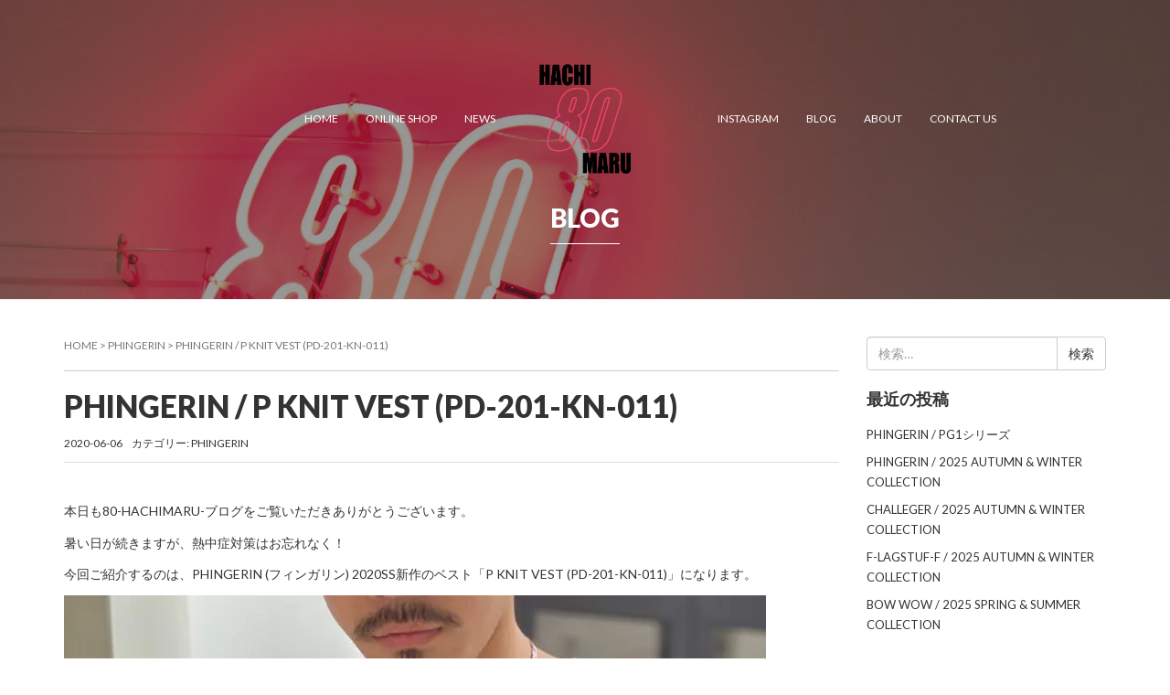

--- FILE ---
content_type: text/html; charset=UTF-8
request_url: https://80clothing.jp/phingerin/phingerin-p-knit-vest-pd-201-kn-011/
body_size: 14285
content:
<!DOCTYPE html><html lang="ja"><head prefix="og: http://ogp.me/ns# fb: http://ogp.me/ns/fb# article: http://ogp.me/ns/article#"><meta charset="UTF-8"><meta name="viewport" content="width=device-width, initial-scale=1.0, maximum-scale=1.0, user-scalable=0" /><link rel="pingback" href="https://80clothing.jp/xmlrpc.php" />  <script>(function(w,d,s,l,i){w[l]=w[l]||[];w[l].push({'gtm.start':
	new Date().getTime(),event:'gtm.js'});var f=d.getElementsByTagName(s)[0],
	j=d.createElement(s),dl=l!='dataLayer'?'&l='+l:'';j.async=true;j.src=
	'https://www.googletagmanager.com/gtm.js?id='+i+dl;f.parentNode.insertBefore(j,f);
	})(window,document,'script','dataLayer','GTM-WB9DPQJ');</script>  <!--[if lt IE 9]> <script src="https://80clothing.jp/wp-content/themes/habakiri/js/html5shiv.min.js"></script> <![endif]--><meta name='robots' content='index, follow, max-image-preview:large, max-snippet:-1, max-video-preview:-1' /><link media="all" href="https://80clothing.jp/wp-content/cache/autoptimize/css/autoptimize_4072426e3330165cbfdd92d9ca5b41df.css" rel="stylesheet"><title>PHINGERIN / P KNIT VEST (PD-201-KN-011) - 80 -HACHIMARU-</title><link rel="canonical" href="https://80clothing.jp/phingerin/phingerin-p-knit-vest-pd-201-kn-011/" /><meta property="og:locale" content="ja_JP" /><meta property="og:type" content="article" /><meta property="og:title" content="PHINGERIN / P KNIT VEST (PD-201-KN-011) - 80 -HACHIMARU-" /><meta property="og:description" content="本日も80-HACHIMARU-ブログをご覧いただきありがとうございます。 暑い日が続きますが、熱中症対策はお忘れなく！ 今回ご紹介するのは、PHINGERIN (フィンガリン) 2020SS新作のベスト「P KNIT [&hellip;]" /><meta property="og:url" content="https://80clothing.jp/phingerin/phingerin-p-knit-vest-pd-201-kn-011/" /><meta property="og:site_name" content="80 -HACHIMARU-" /><meta property="article:published_time" content="2020-06-06T08:53:38+00:00" /><meta property="article:modified_time" content="2020-06-06T08:53:40+00:00" /><meta property="og:image" content="https://80clothing.jp/wp-content/uploads/写真-2020-06-03-16-02-30-scaled.jpg" /><meta property="og:image:width" content="1920" /><meta property="og:image:height" content="2560" /><meta property="og:image:type" content="image/jpeg" /><meta name="author" content="80user" /><meta name="twitter:card" content="summary_large_image" /><meta name="twitter:label1" content="執筆者" /><meta name="twitter:data1" content="80user" /> <script type="application/ld+json" class="yoast-schema-graph">{"@context":"https://schema.org","@graph":[{"@type":"WebPage","@id":"https://80clothing.jp/phingerin/phingerin-p-knit-vest-pd-201-kn-011/","url":"https://80clothing.jp/phingerin/phingerin-p-knit-vest-pd-201-kn-011/","name":"PHINGERIN / P KNIT VEST (PD-201-KN-011) - 80 -HACHIMARU-","isPartOf":{"@id":"https://80clothing.jp/#website"},"primaryImageOfPage":{"@id":"https://80clothing.jp/phingerin/phingerin-p-knit-vest-pd-201-kn-011/#primaryimage"},"image":{"@id":"https://80clothing.jp/phingerin/phingerin-p-knit-vest-pd-201-kn-011/#primaryimage"},"thumbnailUrl":"https://80clothing.jp/wp-content/uploads/写真-2020-06-03-16-02-30-scaled.jpg","datePublished":"2020-06-06T08:53:38+00:00","dateModified":"2020-06-06T08:53:40+00:00","author":{"@id":"https://80clothing.jp/#/schema/person/cdbba1d6ddd197881e91b4e3fa724aa8"},"breadcrumb":{"@id":"https://80clothing.jp/phingerin/phingerin-p-knit-vest-pd-201-kn-011/#breadcrumb"},"inLanguage":"ja","potentialAction":[{"@type":"ReadAction","target":["https://80clothing.jp/phingerin/phingerin-p-knit-vest-pd-201-kn-011/"]}]},{"@type":"ImageObject","inLanguage":"ja","@id":"https://80clothing.jp/phingerin/phingerin-p-knit-vest-pd-201-kn-011/#primaryimage","url":"https://80clothing.jp/wp-content/uploads/写真-2020-06-03-16-02-30-scaled.jpg","contentUrl":"https://80clothing.jp/wp-content/uploads/写真-2020-06-03-16-02-30-scaled.jpg","width":1920,"height":2560},{"@type":"BreadcrumbList","@id":"https://80clothing.jp/phingerin/phingerin-p-knit-vest-pd-201-kn-011/#breadcrumb","itemListElement":[{"@type":"ListItem","position":1,"name":"ホーム","item":"https://80clothing.jp/"},{"@type":"ListItem","position":2,"name":"PHINGERIN / P KNIT VEST (PD-201-KN-011)"}]},{"@type":"WebSite","@id":"https://80clothing.jp/#website","url":"https://80clothing.jp/","name":"80 -HACHIMARU-","description":"","potentialAction":[{"@type":"SearchAction","target":{"@type":"EntryPoint","urlTemplate":"https://80clothing.jp/?s={search_term_string}"},"query-input":"required name=search_term_string"}],"inLanguage":"ja"},{"@type":"Person","@id":"https://80clothing.jp/#/schema/person/cdbba1d6ddd197881e91b4e3fa724aa8","name":"80user","image":{"@type":"ImageObject","inLanguage":"ja","@id":"https://80clothing.jp/#/schema/person/image/","url":"https://secure.gravatar.com/avatar/a1dcd515db9221d3a6c5ef151461dec1?s=96&d=mm&r=g","contentUrl":"https://secure.gravatar.com/avatar/a1dcd515db9221d3a6c5ef151461dec1?s=96&d=mm&r=g","caption":"80user"},"url":"https://80clothing.jp/author/80user/"}]}</script> <link rel='dns-prefetch' href='//www.google.com' /><link rel='dns-prefetch' href='//maxcdn.bootstrapcdn.com' /><link rel="alternate" type="application/rss+xml" title="80 -HACHIMARU- &raquo; フィード" href="https://80clothing.jp/feed/" /><link rel="alternate" type="application/rss+xml" title="80 -HACHIMARU- &raquo; コメントフィード" href="https://80clothing.jp/comments/feed/" /><link rel="alternate" type="application/rss+xml" title="80 -HACHIMARU- &raquo; PHINGERIN / P KNIT VEST (PD-201-KN-011) のコメントのフィード" href="https://80clothing.jp/phingerin/phingerin-p-knit-vest-pd-201-kn-011/feed/" /> <script type="text/javascript">window._wpemojiSettings = {"baseUrl":"https:\/\/s.w.org\/images\/core\/emoji\/14.0.0\/72x72\/","ext":".png","svgUrl":"https:\/\/s.w.org\/images\/core\/emoji\/14.0.0\/svg\/","svgExt":".svg","source":{"concatemoji":"https:\/\/80clothing.jp\/wp-includes\/js\/wp-emoji-release.min.js?ver=6.2.8"}};
/*! This file is auto-generated */
!function(e,a,t){var n,r,o,i=a.createElement("canvas"),p=i.getContext&&i.getContext("2d");function s(e,t){p.clearRect(0,0,i.width,i.height),p.fillText(e,0,0);e=i.toDataURL();return p.clearRect(0,0,i.width,i.height),p.fillText(t,0,0),e===i.toDataURL()}function c(e){var t=a.createElement("script");t.src=e,t.defer=t.type="text/javascript",a.getElementsByTagName("head")[0].appendChild(t)}for(o=Array("flag","emoji"),t.supports={everything:!0,everythingExceptFlag:!0},r=0;r<o.length;r++)t.supports[o[r]]=function(e){if(p&&p.fillText)switch(p.textBaseline="top",p.font="600 32px Arial",e){case"flag":return s("\ud83c\udff3\ufe0f\u200d\u26a7\ufe0f","\ud83c\udff3\ufe0f\u200b\u26a7\ufe0f")?!1:!s("\ud83c\uddfa\ud83c\uddf3","\ud83c\uddfa\u200b\ud83c\uddf3")&&!s("\ud83c\udff4\udb40\udc67\udb40\udc62\udb40\udc65\udb40\udc6e\udb40\udc67\udb40\udc7f","\ud83c\udff4\u200b\udb40\udc67\u200b\udb40\udc62\u200b\udb40\udc65\u200b\udb40\udc6e\u200b\udb40\udc67\u200b\udb40\udc7f");case"emoji":return!s("\ud83e\udef1\ud83c\udffb\u200d\ud83e\udef2\ud83c\udfff","\ud83e\udef1\ud83c\udffb\u200b\ud83e\udef2\ud83c\udfff")}return!1}(o[r]),t.supports.everything=t.supports.everything&&t.supports[o[r]],"flag"!==o[r]&&(t.supports.everythingExceptFlag=t.supports.everythingExceptFlag&&t.supports[o[r]]);t.supports.everythingExceptFlag=t.supports.everythingExceptFlag&&!t.supports.flag,t.DOMReady=!1,t.readyCallback=function(){t.DOMReady=!0},t.supports.everything||(n=function(){t.readyCallback()},a.addEventListener?(a.addEventListener("DOMContentLoaded",n,!1),e.addEventListener("load",n,!1)):(e.attachEvent("onload",n),a.attachEvent("onreadystatechange",function(){"complete"===a.readyState&&t.readyCallback()})),(e=t.source||{}).concatemoji?c(e.concatemoji):e.wpemoji&&e.twemoji&&(c(e.twemoji),c(e.wpemoji)))}(window,document,window._wpemojiSettings);</script> <link rel='stylesheet' id='sb-font-awesome-css' href='https://maxcdn.bootstrapcdn.com/font-awesome/4.7.0/css/font-awesome.min.css?ver=6.2.8' type='text/css' media='all' /> <script type='text/javascript' src='https://80clothing.jp/wp-includes/js/jquery/jquery.min.js?ver=3.6.4' id='jquery-core-js'></script> <link rel="https://api.w.org/" href="https://80clothing.jp/wp-json/" /><link rel="alternate" type="application/json" href="https://80clothing.jp/wp-json/wp/v2/posts/3133" /><link rel="EditURI" type="application/rsd+xml" title="RSD" href="https://80clothing.jp/xmlrpc.php?rsd" /><link rel="wlwmanifest" type="application/wlwmanifest+xml" href="https://80clothing.jp/wp-includes/wlwmanifest.xml" /><meta name="generator" content="WordPress 6.2.8" /><link rel='shortlink' href='https://80clothing.jp/?p=3133' /><link rel="alternate" type="application/json+oembed" href="https://80clothing.jp/wp-json/oembed/1.0/embed?url=https%3A%2F%2F80clothing.jp%2Fphingerin%2Fphingerin-p-knit-vest-pd-201-kn-011%2F" /><link rel="alternate" type="text/xml+oembed" href="https://80clothing.jp/wp-json/oembed/1.0/embed?url=https%3A%2F%2F80clothing.jp%2Fphingerin%2Fphingerin-p-knit-vest-pd-201-kn-011%2F&#038;format=xml" /><link rel="preconnect" href="https://fonts.googleapis.com"><link rel="preconnect" href="https://fonts.gstatic.com"><link href='https://fonts.googleapis.com/css2?display=swap&family=Roboto:wght@900&family=Lato:wght@400;900' rel='stylesheet'><style type="text/css" id="wp-custom-css">/* basics */
a{
	color: #333;
	transition:.5s ease!important;	
}
a:hover{
	color: #333;
	transition:.5s ease!important;	
}

a:hover img{
  opacity: 0.7;
  filter: alpha(opacity=70);
  -ms-filter: "alpha(opacity=70)";
	transition:.5s ease!important;	
}

.linkbox, p.more a{
    padding: 0.75em 2em 0.75em 2em;
  border: 1px solid;
  border-radius: 0;	
  margin: 5% auto;
  display: table;
  font-family: 'lato';
  text-transform: uppercase;
}

a.linkbox:hover, p.more a:hover{
  border: 1px solid;
  color:white;
	background-color:#81898d;
	transition:.5s ease;
	text-decoration:none;
}

.breadcrumbs{
    border-bottom: 1px solid #ccc;
    padding-bottom: 2%;
    margin-bottom: 2%;	
}

		.blogwrap > p{
			text-align:center;
		}
/* logo */
.site-branding__logo{
    width: 100px;	
}



body {
 -webkit-font-smoothing: antialiased; 
 font-family: 'lato', "メイリオ", sans-serif!important;
}

pre{
    padding: unset;
    font-size: unset;
    background-color: unset;
    border: 0;
}

/* top slider  & menu*/
.n2-ss-align.n2-ss-align-visible {
}

#container{
    box-shadow: none;	
}

.header{
	background-color:transparent;
	position:absolute;
    text-align: center;
    width: 100%;
    top: 7%; 
}

.logo{
    width: 200px;	
    position: relative;
    z-index: 8;
    margin: 0 auto;
}

.global-nav-wrapper{
    display: block!important;
    float: none;
    position: absolute;
    top: 0;
    bottom: 0;
    left: 0;
    right: 0;	
}

nav.global-nav{
	position: absolute;
   left: 57.5%;
   top: 50%;
   -webkit-transform: translateY(-50%) translateX(-50%);
   transform: translateY(-50%) translateX(-50%);
   width: 70%;	
}

.responsive-nav a{
    color: white;
    font-family: 'Lato', sans-serif;
}

.menu-main-container > ul > li:nth-child(3){
    margin-right: 19%;	
}

.menu-main-container > ul > li:nth-child(4){
    margin-left: 7%;	
}

.responsive-nav .menu > .current_page_item > a, .responsive-nav .menu>.menu-item>a:hover, .responsive-nav .menu>.menu-item>a:active{
    color: #dd443c;
    border-bottom: 1px solid;
    padding-bottom: 10px;
	   transition:.5s ease;
}

/* top section setting*/
section h1, h2.heading01{
    text-align: center;	
}

.dash::after,h2.heading01::after{
 	   content:'';
	   border-bottom: 3px solid black;
    margin-top: 3%;
   	display:block;
   	width:5%;
    margin: 2% auto;
}

.sectiondesc{
	text-align:center;
    margin-top: 10%;
    margin-bottom: 0%;
}

main section div.row > div{
	padding-bottom: 5%;	
}

/* news section */
.single .page-header::before,.post-type-archive-post .page-header::before,.page .page-header::before,.archive .page-header::before{
    content: '';
    width: 100%;
    height: 100%;
    display: block;
    background-color: rgba(39, 39, 39, 0.45);
    position: absolute;
    top: 0;
}

.news-time-cat{
		margin-top: 1rem;	
}

.news-time{
    font-size: 16px;	
}

.news-cat a{
    background-color: transparent;
		 color:slategrey!important;
    border: 1px solid slategrey;	
    float: right;	
    padding:.5% 7%;
    margin-top: 1%;	
			min-width: 30%;
    max-width: 63%;
    text-align: center;	
}

.news-cat a:hover{
   color: white!important;
  	border:1px solid slategrey;
	  background-color: slategrey;
   	text-decoration:none;
}

.news-cat a{
    color:white;
    display: inherit;
	   font-size:10px
}

.news-title, .newproduct-title, .blog-title{
    font-size: 1em;
	   font-family: "メイリオ",'Lato';
    margin-top: 2%;	
}

.blog-title{
	   margin-top: 2rem;
    min-height: 4rem;
}

.blog-excerpt{
    min-height: 138px;	
}

/* gallery section */
#gallery{
    width: 100vw;
    position: relative;
    left: 50%;
    transform: translateX(-50%);
    background: url(wp-content/uploads/80gallery.jpg)no-repeat;
    padding: 8% 0;
    background-position: 96% 6%;
    background-size: cover;
}

.gallery-bg{
    background-color: #ffffffd1;
    min-height: 30vw;
    width: 50vw;
    position: relative;
    left: 0;
    margin: 0 auto;
}

.gallery-list{
    list-style: none;
    margin: 0 auto;
    width: 100%;
    text-align: center;
}

.gallery-list > li{
    margin-bottom: 1%;
}

.gallery-list a{
    font-family: 'Lato', sans-serif;
    font-weight: bold;	
}

.gallery-list span{
    margin-right: 3%;
}

/* newproducts section */
#newproducts{
    padding: 12% 0 0;	
}

.item_name{
    font-size: 1em;
    font-family: "メイリオ",'Lato';
    margin-top: 2%;
    font-weight: bold;
    text-align: center;	
}

#item_list .row{
	display:block;
	flex-wrap: wrap;
}

#item_list .row > div{
	display:flex;
	flex-wrap: wrap;
}

.pickup_item {
    margin-bottom: 40px;
}

.item_photo{
    display: block;
    margin: 0 0 8px;
    text-align: center;	
}

/* blog */
.blog-time{
    float: right;
}

#blog a.blog-thumbs{
    min-height: 262.5px;
    display: block;	
}

.entry--has_media__body{
	padding-left:3%;	
}

/* footer */
.footer-widget:first-child{
    width: 14%;	
}

.footer-widget:nth-child(2){
			width: 36%	;
    margin-left: 0%;
}

.footer-logo{
    width: 70px;
    margin: 0 auto 5%;
    display: block;	
}

.footer-widget-area{
		padding:35px 0 15px;
}

.footer-widget-area, .footer-widget-area a {
    color: white;
	   transition:.5s ease;
}

.footer-widget-area a:hover{
    color: #dd443c;
	   transition:.5s ease;	
			text-decoration:none;
}

.footer-widget ul{
    list-style: none;	
}

.footer-about, .sns-list{
    padding: 0;	
}

.footer-contact li i{
    margin-right: 3%;
}

.footer-widget h3{
    font-size: 1.25em;
    margin-top: 0;	
			margin-bottom: 1%;	
}

.sns-list li{
    display: inline-block;
    width: 19%;
}

.sns-list li i{
    border: 1px solid;
    border-radius: 50%;
    width: 45px;
    height: 45px;
    text-align: center;
    padding-top: 23%;
    font-size: 1.75em;
}

.sns-list .fb a{
	transition:.5s ease;
}

.sns-list .fb a:hover{
				color:#3B5998;
}

.sns-list .in a:hover{
				color:#D93177;
}

.ophour{
			margin-left: 10%;	
}

.ophour::before{
    content: '';
    border-bottom: 1px solid #333;
    width: 55px;
    display: inline-block;
    color: white;
    position: relative;
    top: -3px;
    left: -15px;
}

.footer-creditcards{
    float: right;	
}

/* page -  Gallery */
.page-header__title {
line-height: 2;
    font-size: 28px;
    margin-top: 5rem;
    padding-bottom: 0rem;
    position: relative;
}

.page-header__title span{
    border-bottom: 1px solid white;
    display: inline-block;
}

.page-header--has_background-image{
	padding-bottom:60px;
	position:relative;
}

.page-id-11 h2{
    text-align: center;
    margin: 10% 0!important;	
}

.gallerytitle{
			border-bottom: 1px solid;
    padding: 1%;
    margin: 3% 0;
    background-color: #efefef;	
}

.aboutgallery{
	display:flex;
}

.aboutgallery > div{
	width:50%;
}

.aboutgallery > img{
	width:33%;
}


/* page -  contact */
.contact-box1{
	display:flex;
}

.contact-box1 > div{
    width: 50%;
    text-align: center;
    border: 1px solid #ccc;
    margin-right: 2%;
}

.contact-box1 > div:last-child{
    margin-right: 0;
}

.contact-box2{
    width: 100%;
    margin-top: 2%;
    text-align: center;
    border: 1px solid #ccc;
    margin-right: 2%;
    padding-top: 3%;	
}

.contact-box2 iframe{
    margin-top: 5%;
}

form.wpcf7-form  input{
    background-color: #f8f8f8;
    box-shadow: none;
    border: 1px solid #ccc;	
}

form.wpcf7-form label{
width:100%;
}

form.wpcf7-form label span:first-child{
    width: 7%;
    display: inline-block;
}

.wpcf7-textarea{
	width:780px;
  height: 180px;	
}

		
		.wpcf7-textarea{
			border: 1px solid #cccccc;
			width: 96%;			
		}		


/* added media query レスポンシブ　追加*/
  @media screen and (max-width: 782px) {
		/* header */
		#item_list .row{
	margin:0;			
		}
		.logo	{
    width: 80px;
    position: absolute;			
		}
		
		.open-for-ios .off-canvas-nav{
			position:fixed;
			z-index:1;
		}
		
		.global-nav-wrapper{
    top: 40px;
    right: 5%;			
		}
		
		.off-canvas-nav-open #container,		.off-canvas-nav-open #n2-ss-2-align{
    transform: translate(-250px, 0);
    -ms-transform: translate(-250px, 0);
    -moz-transform: translate(-250px, 0);
    -webkit-transform: translate(-250px, 0);			
		}

		nav.global-nav {
    position: fixed;
    left: unset;
    top: 0;
    -webkit-transform: unset;
    transform:unset;
    width: 250px;
    margin-top: 0px;			
}
		
		.menu-main-container > ul > li:nth-child(4) {
    margin-left: 0%;
}
		#responsive-btn{
    color: white;			
		}
		
		/* slider */
		.n2-ss-slide{
    height: 100%!important;
    padding-top: 5%;
		}
		
		#n2-ss-2-arrow-previous, #n2-ss-2-arrow-next{
		top:50%!important;	
		}
		
		.n2-ss-section-main-content{
			padding:auto 3rem;
		}
		
		.n2-ss-slider-1{
			height:400px!important;
		}
		
		.n2-ss-slide-backgrounds{
    padding-top: 10%;			
		} 		
		
		
	  /* footer */
	  .footer-widget{
		  width:100%!important;
    text-align: center;	
    margin-bottom: 10%;			
	  }
		.footer-contact{
    padding: 0;
    text-align: center;			
		}
		.footer-widget h3	{
    margin-top: 14%;	
    margin-bottom: 4%;			
		}
		.sns-list{
			padding: 0 5%;			
		}
		.sns-list li i	{
    width: 43px;
    height: 43px;
    text-align: center;
    padding-top: 10px;
    font-size: 1.75em;
    text-align: center;
		}
		small{
    text-align: center;
    display: block;			
		}
		.footer-creditcards{
			float:none;
			margin: 3% auto;
    width: 50%;
    display: block;			
		}
		
				
		/* top page */
		.newsarticle{
    margin-bottom: 3%;
		}
		
		.newsarticle > a{
		}
		
		.news-time-cat{
			display:flex;	
		}
		
		.news-cat{
    width: 50%;
    margin-left: 5%;			
		}
		
		.newswrap{
	
		}
		
		div.blog-article{
			min-height: unset;
			width:49%;
    margin-bottom: 10%;			
		}
		
		.news-cat a{
    float: none;
    display: block;
			margin-bottom: 5%;
		}
		
		.news-time{
    text-align: center;
    display: block;	
    font-size: 14px;			
		}
		
		.blogwrap{
			display: flex;
    flex-wrap: wrap;			
		}
		
		.blogwrap a.blog-thumbs{
		min-height:120px!important;
		}
		
		.blog-time{
		display: none;
		}
		
		/* Gallery */
		#gallery		{
    height: 120vw;
    background-position: 25%;			
		}
		.gallery-bg{
    height: 100%;
    width: 90%;
    padding: 5%;			
		}
		
		.gallerytitle{
    margin: 15% 0 3%;			
		}
		
.aboutgallery{
	display:block;
}

.aboutgallery > div{
	width:auto;
}
form.wpcf7-form label span:first-child{
	margin-bottom: 2%;					
}		
		
		div.wpcf7{
    margin-bottom: 10%;			
		}		
		
		form.wpcf7-form input.submit{
    text-align: center;
    width: 96%;
    margin: 0 auto 0 0;
    display: block;			
		}
		
}

@media (max-width: 768px) and (orientation: landscape) {
	.header{
		top: 15%;		
	}	
}

@media (max-width: 768px)  {
.container {
    width: auto;
	}
	
	/* blog */
	.entries .entry--has_media__media{
		width:100%;
		float:none;
	}
	
	.entries .entry--has_media__media a{
    display: block;
    text-align: center;
    margin-bottom: 3%;
	}	
		.entry--has_media__inner{
    padding: 0 10%;		
	}	
	.entry--has_media__body > h1{
		text-align:center;
	}
	
		/* newproducts */
	#item_list .row > div{
    min-height: 335px;		
	}
	/* contact page */
	.contact-box1{
		display:block;
	}	
	.contact-box1 > div{
    margin: 5% 0;
		width:100%;
	}

	/* sidebar */
	.sidebar{
    padding: 0 10%;
    margin-bottom: 10%;		
	}
	.sidebar-widget{
    margin: 0 0 10%;		
	}
	
		.sidebar-widget ul{
    list-style-type: disc;
    padding-left: 5%;
	}
	
	.sidebar-widget__title.h4{
    text-align: center;
    border-bottom: 1px solid;
    padding-bottom: 1%;
    margin-bottom: 3%;		
	}
	
}

.off-canvas-nav-open .off-canvas-nav{
	z-index:5;
}</style><link rel="stylesheet" href="https://use.fontawesome.com/releases/v5.4.1/css/all.css" integrity="sha384-5sAR7xN1Nv6T6+dT2mhtzEpVJvfS3NScPQTrOxhwjIuvcA67KV2R5Jz6kr4abQsz" crossorigin="anonymous"><link rel="icon" href="favicon.ico"></head><body data-rsssl=1 class="post-template-default single single-post postid-3133 single-format-standard blog-template-single-right-sidebar"> <noscript><iframe src="https://www.googletagmanager.com/ns.html?id=GTM-WB9DPQJ"
height="0" width="0" style="display:none;visibility:hidden"></iframe></noscript><header id="header" class="header <br /> <b>Warning</b>:  implode(): Invalid arguments passed in <b>/home/istylealfa/80clothing.jp/public_html/wp-content/themes/habakiri/header.php</b> on line <b>44</b><br /> "><div class="container"><div class="row header__content"><div class="logo"><div class="site-branding"><h1 class="site-branding__heading"> <a href="https://80clothing.jp/" rel="home"><noscript><img src="https://80clothing.jp/wp-content/uploads/logo-n4.png" alt="80 -HACHIMARU-" class="site-branding__logo" /></noscript><img src='data:image/svg+xml,%3Csvg%20xmlns=%22http://www.w3.org/2000/svg%22%20viewBox=%220%200%20210%20140%22%3E%3C/svg%3E' data-src="https://80clothing.jp/wp-content/uploads/logo-n4.png" alt="80 -HACHIMARU-" class="lazyload site-branding__logo" /></a></h1></div></div><div class="global-nav-wrapper clearfix container"><nav class="global-nav js-responsive-nav nav--hide" role="navigation"><div class="menu-main-container"><ul id="menu-main" class="menu"><li id="menu-item-15" class="menu-item menu-item-type-post_type menu-item-object-page menu-item-home menu-item-15"><a href="https://80clothing.jp/">HOME</a></li><li id="menu-item-20" class="menu-item menu-item-type-custom menu-item-object-custom menu-item-20"><a href="https://80clothing.jp/shop">ONLINE SHOP</a></li><li id="menu-item-13981" class="menu-item menu-item-type-custom menu-item-object-custom menu-item-13981"><a href="https://80clothing.jp/news/">NEWS</a></li><li id="menu-item-13982" class="menu-item menu-item-type-custom menu-item-object-custom menu-item-13982"><a target="_blank" rel="noopener" href="https://www.instagram.com/80_hachimaru_official/">INSTAGRAM</a></li><li id="menu-item-19" class="menu-item menu-item-type-custom menu-item-object-custom menu-item-19"><a href="https://80clothing.jp/blog">BLOG</a></li><li id="menu-item-16" class="menu-item menu-item-type-post_type menu-item-object-page menu-item-16"><a href="https://80clothing.jp/about/">ABOUT</a></li><li id="menu-item-17" class="menu-item menu-item-type-post_type menu-item-object-page menu-item-17"><a href="https://80clothing.jp/contact-us/">CONTACT US</a></li></ul></div></nav><div id="responsive-btn"></div></div></div></div></header><div id="container"><div id="contents"><div class="lazyload page-header text-center page-header--has_background-image" data-bg="https://80clothing.jp/wp-content/uploads/80-neon.jpg" style="background-image: url(data:image/svg+xml,%3Csvg%20xmlns=%22http://www.w3.org/2000/svg%22%20viewBox=%220%200%20500%20300%22%3E%3C/svg%3E)"><div class="container"><h1 class="page-header__title "> <span>BLOG</span></h1></div></div><div class="sub-page-contents"><div class="container"><div class="row"><div class="col-md-9"><main id="main" role="main"><div class="breadcrumbs"><a href="https://80clothing.jp/">HOME</a> &gt; <a href="https://80clothing.jp/category/phingerin/">PHINGERIN</a> &gt; <strong>PHINGERIN / P KNIT VEST (PD-201-KN-011)</strong></div><article class="article article--single post-3133 post type-post status-publish format-standard has-post-thumbnail hentry category-phingerin"><div class="entry"><h1 class="entry__title entry-title">PHINGERIN / P KNIT VEST (PD-201-KN-011)</h1><div class="entry-meta"><ul class="entry-meta__list"><li class="entry-meta__item published"><time datetime="2020-06-06T17:53:38+09:00"> 2020-06-06</time></li><li class="entry-meta__item updated hidden"><time datetime="2020-06-06T17:53:40+09:00">更新: 2020-06-06</time></li><li class="entry-meta__item categories">カテゴリー: <a href="https://80clothing.jp/category/phingerin/">PHINGERIN</a></li></ul></div><div class="entry__content entry-content"><p></p><p>本日も80-HACHIMARU-ブログをご覧いただきありがとうございます。</p><p>暑い日が続きますが、熱中症対策はお忘れなく！</p><p></p><p>今回ご紹介するのは、PHINGERIN (フィンガリン) 2020SS新作のベスト「P KNIT VEST (PD-201-KN-011)」になります。</p><p></p><figure class="wp-block-image size-large"><noscript><img decoding="async" width="768" height="1024" src="https://80clothing.jp/wp-content/uploads/写真-2020-06-03-16-02-36-768x1024.jpg" alt="" class="wp-image-3135" srcset="https://80clothing.jp/wp-content/uploads/写真-2020-06-03-16-02-36-768x1024.jpg 768w, https://80clothing.jp/wp-content/uploads/写真-2020-06-03-16-02-36-225x300.jpg 225w, https://80clothing.jp/wp-content/uploads/写真-2020-06-03-16-02-36-1152x1536.jpg 1152w, https://80clothing.jp/wp-content/uploads/写真-2020-06-03-16-02-36-1536x2048.jpg 1536w, https://80clothing.jp/wp-content/uploads/写真-2020-06-03-16-02-36-262x349.jpg 262w, https://80clothing.jp/wp-content/uploads/写真-2020-06-03-16-02-36-scaled.jpg 1920w" sizes="(max-width: 768px) 100vw, 768px" /></noscript><img decoding="async" width="768" height="1024" src='data:image/svg+xml,%3Csvg%20xmlns=%22http://www.w3.org/2000/svg%22%20viewBox=%220%200%20768%201024%22%3E%3C/svg%3E' data-src="https://80clothing.jp/wp-content/uploads/写真-2020-06-03-16-02-36-768x1024.jpg" alt="" class="lazyload wp-image-3135" data-srcset="https://80clothing.jp/wp-content/uploads/写真-2020-06-03-16-02-36-768x1024.jpg 768w, https://80clothing.jp/wp-content/uploads/写真-2020-06-03-16-02-36-225x300.jpg 225w, https://80clothing.jp/wp-content/uploads/写真-2020-06-03-16-02-36-1152x1536.jpg 1152w, https://80clothing.jp/wp-content/uploads/写真-2020-06-03-16-02-36-1536x2048.jpg 1536w, https://80clothing.jp/wp-content/uploads/写真-2020-06-03-16-02-36-262x349.jpg 262w, https://80clothing.jp/wp-content/uploads/写真-2020-06-03-16-02-36-scaled.jpg 1920w" data-sizes="(max-width: 768px) 100vw, 768px" /></figure><figure class="wp-block-image size-large"><noscript><img decoding="async" width="768" height="1024" src="https://80clothing.jp/wp-content/uploads/写真-2020-06-03-16-02-57-768x1024.jpg" alt="" class="wp-image-3136" srcset="https://80clothing.jp/wp-content/uploads/写真-2020-06-03-16-02-57-768x1024.jpg 768w, https://80clothing.jp/wp-content/uploads/写真-2020-06-03-16-02-57-225x300.jpg 225w, https://80clothing.jp/wp-content/uploads/写真-2020-06-03-16-02-57-1152x1536.jpg 1152w, https://80clothing.jp/wp-content/uploads/写真-2020-06-03-16-02-57-1536x2048.jpg 1536w, https://80clothing.jp/wp-content/uploads/写真-2020-06-03-16-02-57-262x349.jpg 262w, https://80clothing.jp/wp-content/uploads/写真-2020-06-03-16-02-57-scaled.jpg 1920w" sizes="(max-width: 768px) 100vw, 768px" /></noscript><img decoding="async" width="768" height="1024" src='data:image/svg+xml,%3Csvg%20xmlns=%22http://www.w3.org/2000/svg%22%20viewBox=%220%200%20768%201024%22%3E%3C/svg%3E' data-src="https://80clothing.jp/wp-content/uploads/写真-2020-06-03-16-02-57-768x1024.jpg" alt="" class="lazyload wp-image-3136" data-srcset="https://80clothing.jp/wp-content/uploads/写真-2020-06-03-16-02-57-768x1024.jpg 768w, https://80clothing.jp/wp-content/uploads/写真-2020-06-03-16-02-57-225x300.jpg 225w, https://80clothing.jp/wp-content/uploads/写真-2020-06-03-16-02-57-1152x1536.jpg 1152w, https://80clothing.jp/wp-content/uploads/写真-2020-06-03-16-02-57-1536x2048.jpg 1536w, https://80clothing.jp/wp-content/uploads/写真-2020-06-03-16-02-57-262x349.jpg 262w, https://80clothing.jp/wp-content/uploads/写真-2020-06-03-16-02-57-scaled.jpg 1920w" data-sizes="(max-width: 768px) 100vw, 768px" /></figure><p>“ミラノリブ”と“ハーフミラノリブ”とは・・・<br>秋冬のニットは、ふんわり柔らかい。春夏のニットは涼しげ。というイメージがあります。ニットらしいニットも良いのですが、編み方次第で布帛のようなしっかりとした編地を作ることも可能。布帛のようなしっかりと、した編地をつくるのに、最適な編み方が、“ミラノリブ”や”ハーフミラノリブ”です。ミラノリブは、編地(編み組織)の名前です。<br>最新ファッションの生まれるイタリアのミラノで編まれたことから、この名前がつくたそうです。</p><p>ミラノリブの編み方と特徴・・・<strong><br></strong>ミラノリブは、伸縮性の高いゴム地と天竺地を併せ持った編地です。それによる横段の畝(うね)の独特な表情が見た目の特徴です。編地の機能綿として、ゴム地に比べ、伸縮が抑えられることがメリットです。</p><p></p><p>そんなミラノリブを採用し、PHINGERINらしいベストがリリース！</p><p>夏はTシャツの上から、、、</p><p>秋はシャツの上から、、、</p><p>ベストを着用し一段階上のお洒落をしてみませんか？</p><p>オールシーズン使えるベストはマストで持っていた方がいいアイテムです！</p><p></p><figure class="wp-block-image size-large"><noscript><img decoding="async" width="768" height="1024" src="https://80clothing.jp/wp-content/uploads/写真-2020-06-03-16-02-30-768x1024.jpg" alt="" class="wp-image-3134" srcset="https://80clothing.jp/wp-content/uploads/写真-2020-06-03-16-02-30-768x1024.jpg 768w, https://80clothing.jp/wp-content/uploads/写真-2020-06-03-16-02-30-225x300.jpg 225w, https://80clothing.jp/wp-content/uploads/写真-2020-06-03-16-02-30-1152x1536.jpg 1152w, https://80clothing.jp/wp-content/uploads/写真-2020-06-03-16-02-30-1536x2048.jpg 1536w, https://80clothing.jp/wp-content/uploads/写真-2020-06-03-16-02-30-262x349.jpg 262w, https://80clothing.jp/wp-content/uploads/写真-2020-06-03-16-02-30-scaled.jpg 1920w" sizes="(max-width: 768px) 100vw, 768px" /></noscript><img decoding="async" width="768" height="1024" src='data:image/svg+xml,%3Csvg%20xmlns=%22http://www.w3.org/2000/svg%22%20viewBox=%220%200%20768%201024%22%3E%3C/svg%3E' data-src="https://80clothing.jp/wp-content/uploads/写真-2020-06-03-16-02-30-768x1024.jpg" alt="" class="lazyload wp-image-3134" data-srcset="https://80clothing.jp/wp-content/uploads/写真-2020-06-03-16-02-30-768x1024.jpg 768w, https://80clothing.jp/wp-content/uploads/写真-2020-06-03-16-02-30-225x300.jpg 225w, https://80clothing.jp/wp-content/uploads/写真-2020-06-03-16-02-30-1152x1536.jpg 1152w, https://80clothing.jp/wp-content/uploads/写真-2020-06-03-16-02-30-1536x2048.jpg 1536w, https://80clothing.jp/wp-content/uploads/写真-2020-06-03-16-02-30-262x349.jpg 262w, https://80clothing.jp/wp-content/uploads/写真-2020-06-03-16-02-30-scaled.jpg 1920w" data-sizes="(max-width: 768px) 100vw, 768px" /></figure><p></p><p></p><p>身長175㎝、体重61㎏でベストLサイズ、TシャツLサイズを着用しています。</p><p></p><p><strong>【着用アイテム】</strong></p><h2 class="wp-block-heading">PHINGERIN / P KNIT VEST (PD-201-KN-011)</h2><p>PHINGERIN (フィンガリン) 2020SS新作のベスト「P KNIT VEST (PD-201-KN-011)」になります。<br>しっかりしたミラノリブ組織を編み立てたオリジナルのニットベストです。スクール風の色味に、前後対角線の対象にPの刺繍が入ったカジュアルなベストです。</p><p>SIZE / M , L , XL 展開</p><p>COLOR /A:SAX BLUE ,B:BEIGE ,C:GREY ,D:BLACK 展開</p><p>QUALITY / 綿100％</p><figure class="wp-block-image size-large"><noscript><img decoding="async" width="683" height="1024" src="https://80clothing.jp/wp-content/uploads/20SS_ITEM_145-683x1024.jpg" alt="" class="wp-image-2465"/></noscript><img decoding="async" width="683" height="1024" src='data:image/svg+xml,%3Csvg%20xmlns=%22http://www.w3.org/2000/svg%22%20viewBox=%220%200%20683%201024%22%3E%3C/svg%3E' data-src="https://80clothing.jp/wp-content/uploads/20SS_ITEM_145-683x1024.jpg" alt="" class="lazyload wp-image-2465"/></figure><figure class="wp-block-image size-large"><a href="https://80clothing.jp/shop/products/detail/715"><noscript><img decoding="async" width="700" height="70" src="https://80clothing.jp/wp-content/uploads/bar-8.jpg" alt="" class="wp-image-2197" srcset="https://80clothing.jp/wp-content/uploads/bar-8.jpg 700w, https://80clothing.jp/wp-content/uploads/bar-8-300x30.jpg 300w" sizes="(max-width: 700px) 100vw, 700px" /></noscript><img decoding="async" width="700" height="70" src='data:image/svg+xml,%3Csvg%20xmlns=%22http://www.w3.org/2000/svg%22%20viewBox=%220%200%20700%2070%22%3E%3C/svg%3E' data-src="https://80clothing.jp/wp-content/uploads/bar-8.jpg" alt="" class="lazyload wp-image-2197" data-srcset="https://80clothing.jp/wp-content/uploads/bar-8.jpg 700w, https://80clothing.jp/wp-content/uploads/bar-8-300x30.jpg 300w" data-sizes="(max-width: 700px) 100vw, 700px" /></a></figure><p></p><h2 class="wp-block-heading">PHINGERIN / CHARLOTTE SS -White-</h2><p>PHINGERIN（フィンガリン）19SS新作のポケットTシャツ「CHARLOTTE SS」になります。</p><p>ヘビーオンス且つ柔らかいバスク地のレギュラーカットソーです。肩はドロップショルダーになっており、ネックはオリジナルの変形ボートネックとなっております。</p><p>SIZE / S , M , L&nbsp;</p><p>COLOR / BLACK , NAVY , WHITE&nbsp;</p><p>QUALITY / コットン100％</p><figure class="wp-block-image size-large"><noscript><img decoding="async" width="683" height="1024" src="https://80clothing.jp/wp-content/uploads/20SS_ITEM_103-683x1024.jpg" alt="" class="wp-image-3137"/></noscript><img decoding="async" width="683" height="1024" src='data:image/svg+xml,%3Csvg%20xmlns=%22http://www.w3.org/2000/svg%22%20viewBox=%220%200%20683%201024%22%3E%3C/svg%3E' data-src="https://80clothing.jp/wp-content/uploads/20SS_ITEM_103-683x1024.jpg" alt="" class="lazyload wp-image-3137"/></figure><figure class="wp-block-image size-large is-resized"><a href="https://80clothing.jp/shop/products/detail/203"><noscript><img decoding="async" src="https://80clothing.jp/wp-content/uploads/bar-8.jpg" alt="" class="wp-image-2197" width="580" height="58" srcset="https://80clothing.jp/wp-content/uploads/bar-8.jpg 700w, https://80clothing.jp/wp-content/uploads/bar-8-300x30.jpg 300w" sizes="(max-width: 580px) 100vw, 580px" /></noscript><img decoding="async" src='data:image/svg+xml,%3Csvg%20xmlns=%22http://www.w3.org/2000/svg%22%20viewBox=%220%200%20580%2058%22%3E%3C/svg%3E' data-src="https://80clothing.jp/wp-content/uploads/bar-8.jpg" alt="" class="lazyload wp-image-2197" width="580" height="58" data-srcset="https://80clothing.jp/wp-content/uploads/bar-8.jpg 700w, https://80clothing.jp/wp-content/uploads/bar-8-300x30.jpg 300w" data-sizes="(max-width: 580px) 100vw, 580px" /></a></figure><p></p><p>アイテム、スタイルコーデについて質問やアドバイスなどがありましたらお気軽にお問い合わせください。</p><p><strong><a href="https://80clothing.jp/contact-us/">80-HACHIMARU-CONTACT</a></strong></p><p>80-HACHIMARU-</p><p>石川県金沢市竪町84エスヤビル2F</p><p>Instagram /&nbsp;<a href="https://insta-stalker.com/profile/80_hachimaru_official/">80_hachimaru_official</a></p></div></div><div class="related-posts"><h2 class="related-posts__title h3">関連記事</h2><div class="entries entries--related-posts entries-related-posts"><article class="article article--summary post-4047 post type-post status-publish format-standard has-post-thumbnail hentry category-phingerin"><div class="entry--has_media entry"><div class="entry--has_media__inner"><div class="entry--has_media__media"> <a href="https://80clothing.jp/phingerin/phingerin-blurry-sweater-hash-plaid-purple/"><noscript><img width="1920" height="2560" src="https://80clothing.jp/wp-content/uploads/写真-2020-09-19-12-31-33-scaled.jpg" class="attachment-post-thumbnail size-post-thumbnail wp-post-image" alt="" decoding="async" srcset="https://80clothing.jp/wp-content/uploads/写真-2020-09-19-12-31-33-scaled.jpg 1920w, https://80clothing.jp/wp-content/uploads/写真-2020-09-19-12-31-33-225x300.jpg 225w, https://80clothing.jp/wp-content/uploads/写真-2020-09-19-12-31-33-768x1024.jpg 768w, https://80clothing.jp/wp-content/uploads/写真-2020-09-19-12-31-33-1152x1536.jpg 1152w, https://80clothing.jp/wp-content/uploads/写真-2020-09-19-12-31-33-1536x2048.jpg 1536w, https://80clothing.jp/wp-content/uploads/写真-2020-09-19-12-31-33-262x349.jpg 262w" sizes="(max-width: 1920px) 100vw, 1920px" /></noscript><img width="1920" height="2560" src='data:image/svg+xml,%3Csvg%20xmlns=%22http://www.w3.org/2000/svg%22%20viewBox=%220%200%201920%202560%22%3E%3C/svg%3E' data-src="https://80clothing.jp/wp-content/uploads/写真-2020-09-19-12-31-33-scaled.jpg" class="lazyload attachment-post-thumbnail size-post-thumbnail wp-post-image" alt="" decoding="async" data-srcset="https://80clothing.jp/wp-content/uploads/写真-2020-09-19-12-31-33-scaled.jpg 1920w, https://80clothing.jp/wp-content/uploads/写真-2020-09-19-12-31-33-225x300.jpg 225w, https://80clothing.jp/wp-content/uploads/写真-2020-09-19-12-31-33-768x1024.jpg 768w, https://80clothing.jp/wp-content/uploads/写真-2020-09-19-12-31-33-1152x1536.jpg 1152w, https://80clothing.jp/wp-content/uploads/写真-2020-09-19-12-31-33-1536x2048.jpg 1536w, https://80clothing.jp/wp-content/uploads/写真-2020-09-19-12-31-33-262x349.jpg 262w" data-sizes="(max-width: 1920px) 100vw, 1920px" /></a></div><div class="entry--has_media__body"><h1 class="entry__title entry-title h4"><a href="https://80clothing.jp/phingerin/phingerin-blurry-sweater-hash-plaid-purple/">PHINGERIN / BLURRY SWEATER HASH PLAID -PURPLE-</a></h1><div class="entry__summary"><p>本日も80-HACHIMARU-ブログをご覧いただきありがとうございます。 今回、PHINGERIN (フィンガリン)BLURRY SWEATER HASH PLAID （PD-202-KN-021）についてご紹介致しま [&hellip;]</p></div><div class="entry-meta"><ul class="entry-meta__list"><li class="entry-meta__item published"><time datetime="2020-09-21T15:17:34+09:00"> 2020-09-21</time></li><li class="entry-meta__item updated hidden"><time datetime="2020-09-21T15:19:35+09:00">更新: 2020-09-21</time></li><li class="entry-meta__item categories">カテゴリー: <a href="https://80clothing.jp/category/phingerin/">PHINGERIN</a></li></ul></div></div></div></div></article><article class="article article--summary post-5620 post type-post status-publish format-standard has-post-thumbnail hentry category-phingerin"><div class="entry--has_media entry"><div class="entry--has_media__inner"><div class="entry--has_media__media"> <a href="https://80clothing.jp/phingerin/phingerin-2021-spring-%ef%bc%86-summer-collection%e3%80%80elevation-pants%e3%82%b9%e3%82%bf%e3%82%a4%e3%83%aa%e3%83%b3%e3%82%b0/"><noscript><img width="450" height="600" src="https://80clothing.jp/wp-content/uploads/0dd432fa36dbf30d1f141889b918f295.jpg" class="attachment-post-thumbnail size-post-thumbnail wp-post-image" alt="" decoding="async" srcset="https://80clothing.jp/wp-content/uploads/0dd432fa36dbf30d1f141889b918f295.jpg 450w, https://80clothing.jp/wp-content/uploads/0dd432fa36dbf30d1f141889b918f295-225x300.jpg 225w, https://80clothing.jp/wp-content/uploads/0dd432fa36dbf30d1f141889b918f295-262x349.jpg 262w" sizes="(max-width: 450px) 100vw, 450px" /></noscript><img width="450" height="600" src='data:image/svg+xml,%3Csvg%20xmlns=%22http://www.w3.org/2000/svg%22%20viewBox=%220%200%20450%20600%22%3E%3C/svg%3E' data-src="https://80clothing.jp/wp-content/uploads/0dd432fa36dbf30d1f141889b918f295.jpg" class="lazyload attachment-post-thumbnail size-post-thumbnail wp-post-image" alt="" decoding="async" data-srcset="https://80clothing.jp/wp-content/uploads/0dd432fa36dbf30d1f141889b918f295.jpg 450w, https://80clothing.jp/wp-content/uploads/0dd432fa36dbf30d1f141889b918f295-225x300.jpg 225w, https://80clothing.jp/wp-content/uploads/0dd432fa36dbf30d1f141889b918f295-262x349.jpg 262w" data-sizes="(max-width: 450px) 100vw, 450px" /></a></div><div class="entry--has_media__body"><h1 class="entry__title entry-title h4"><a href="https://80clothing.jp/phingerin/phingerin-2021-spring-%ef%bc%86-summer-collection%e3%80%80elevation-pants%e3%82%b9%e3%82%bf%e3%82%a4%e3%83%aa%e3%83%b3%e3%82%b0/">PHINGERIN / 2021 SPRING ＆ SUMMER COLLECTION　ELEVATION PANTSスタイリング</a></h1><div class="entry__summary"><p>本日も80-HACHIMARU-ブログをご覧いただきありがとうございます。 今回ご紹介するのは、、、PHINGERIN / 2021 SPRING ＆ SUMMER COLLECTIONでのELEVATION PANTS [&hellip;]</p></div><div class="entry-meta"><ul class="entry-meta__list"><li class="entry-meta__item published"><time datetime="2021-05-30T12:47:52+09:00"> 2021-05-30</time></li><li class="entry-meta__item updated hidden"><time datetime="2021-05-30T12:47:52+09:00">更新: 2021-05-30</time></li><li class="entry-meta__item categories">カテゴリー: <a href="https://80clothing.jp/category/phingerin/">PHINGERIN</a></li></ul></div></div></div></div></article><article class="article article--summary post-1875 post type-post status-publish format-standard has-post-thumbnail hentry category-phingerin"><div class="entry--has_media entry"><div class="entry--has_media__inner"><div class="entry--has_media__media"> <a href="https://80clothing.jp/phingerin/phingerin-pg1-knit-white-pd-192-kn-021/"><noscript><img width="450" height="600" src="https://80clothing.jp/wp-content/uploads/017-1.jpg" class="attachment-post-thumbnail size-post-thumbnail wp-post-image" alt="" decoding="async" srcset="https://80clothing.jp/wp-content/uploads/017-1.jpg 450w, https://80clothing.jp/wp-content/uploads/017-1-225x300.jpg 225w, https://80clothing.jp/wp-content/uploads/017-1-262x349.jpg 262w" sizes="(max-width: 450px) 100vw, 450px" /></noscript><img width="450" height="600" src='data:image/svg+xml,%3Csvg%20xmlns=%22http://www.w3.org/2000/svg%22%20viewBox=%220%200%20450%20600%22%3E%3C/svg%3E' data-src="https://80clothing.jp/wp-content/uploads/017-1.jpg" class="lazyload attachment-post-thumbnail size-post-thumbnail wp-post-image" alt="" decoding="async" data-srcset="https://80clothing.jp/wp-content/uploads/017-1.jpg 450w, https://80clothing.jp/wp-content/uploads/017-1-225x300.jpg 225w, https://80clothing.jp/wp-content/uploads/017-1-262x349.jpg 262w" data-sizes="(max-width: 450px) 100vw, 450px" /></a></div><div class="entry--has_media__body"><h1 class="entry__title entry-title h4"><a href="https://80clothing.jp/phingerin/phingerin-pg1-knit-white-pd-192-kn-021/">PHINGERIN / PG1 KNIT -White- (PD-192-KN-021)</a></h1><div class="entry__summary"><p>&nbsp; &nbsp; PHINGERIN（フィンガリン）2019AW新作のニットカーディガン「PG1 KNIT」になります。 &nbsp; &nbsp; ホワイトにピンクのステッチがなんともオシャレです。 &#038;nbs [&hellip;]</p></div><div class="entry-meta"><ul class="entry-meta__list"><li class="entry-meta__item published"><time datetime="2019-10-04T09:21:43+09:00"> 2019-10-04</time></li><li class="entry-meta__item updated hidden"><time datetime="2019-10-29T13:06:58+09:00">更新: 2019-10-29</time></li><li class="entry-meta__item categories">カテゴリー: <a href="https://80clothing.jp/category/phingerin/">PHINGERIN</a></li></ul></div></div></div></div></article></div></div></article></main></div><div class="col-md-3"><aside id="sub"><div class="sidebar"><div id="search-2" class="widget sidebar-widget widget_search"><form role="search" method="get" class="search-form" action="https://80clothing.jp/"> <label class="screen-reader-text" for="s">検索:</label><div class="input-group"> <input type="search" class="form-control" placeholder="検索&hellip;" value="" name="s" title="検索:" /> <span class="input-group-btn"> <input type="submit" class="btn btn-default" value="検索" /> </span></div></form></div><div id="recent-posts-2" class="widget sidebar-widget widget_recent_entries"><h2 class="sidebar-widget__title h4">最近の投稿</h2><ul><li> <a href="https://80clothing.jp/phingerin/phingerin-pg1%e3%82%b7%e3%83%aa%e3%83%bc%e3%82%ba/">PHINGERIN / PG1シリーズ</a></li><li> <a href="https://80clothing.jp/phingerin/phingerin-2025-autumn-winter-collection/">PHINGERIN / 2025 AUTUMN &#038; WINTER COLLECTION</a></li><li> <a href="https://80clothing.jp/challenger/challeger-2025-autumn-winter-collection/">CHALLEGER / 2025 AUTUMN &#038; WINTER COLLECTION</a></li><li> <a href="https://80clothing.jp/f-lagstuf-f/f-lagstuf-f-2025-autumn-winter-collection/">F-LAGSTUF-F / 2025 AUTUMN &#038; WINTER COLLECTION</a></li><li> <a href="https://80clothing.jp/bow-wow/bow-wow-2025-spring-summer-collection/">BOW WOW / 2025 SPRING &#038; SUMMER COLLECTION</a></li></ul></div><div id="categories-2" class="widget sidebar-widget widget_categories"><h2 class="sidebar-widget__title h4">ブログカテゴリー</h2><ul><li class="cat-item cat-item-7"><a href="https://80clothing.jp/category/80/">80</a></li><li class="cat-item cat-item-16"><a href="https://80clothing.jp/category/antidote/">ANTIDOTE</a></li><li class="cat-item cat-item-35"><a href="https://80clothing.jp/category/bow-wow/">BOW WOW</a></li><li class="cat-item cat-item-19"><a href="https://80clothing.jp/category/case/">CASE</a></li><li class="cat-item cat-item-31"><a href="https://80clothing.jp/category/challenger/">CHALLENGER</a></li><li class="cat-item cat-item-11"><a href="https://80clothing.jp/category/cootie/">COOTIE</a></li><li class="cat-item cat-item-17"><a href="https://80clothing.jp/category/f-lagstuf-f/">F-LAGSTUF-F</a></li><li class="cat-item cat-item-30"><a href="https://80clothing.jp/category/kiit/">KIIT</a></li><li class="cat-item cat-item-33"><a href="https://80clothing.jp/category/magic-stick-entertainment/">MAGIC STICK® ENTERTAINMENT</a></li><li class="cat-item cat-item-26"><a href="https://80clothing.jp/category/name/">Name.</a></li><li class="cat-item cat-item-32"><a href="https://80clothing.jp/category/nochino/">nochino</a></li><li class="cat-item cat-item-13"><a href="https://80clothing.jp/category/phingerin/">PHINGERIN</a></li><li class="cat-item cat-item-12"><a href="https://80clothing.jp/category/rottweiler/">ROTTWEILER</a></li><li class="cat-item cat-item-27"><a href="https://80clothing.jp/category/son-of-the-cheese/">SON OF THE CHEESE</a></li><li class="cat-item cat-item-28"><a href="https://80clothing.jp/category/tomoco/">Tomo&amp;Co</a></li><li class="cat-item cat-item-1"><a href="https://80clothing.jp/category/uncategorized/">Uncategorized</a></li></ul></div><div id="archives-2" class="widget sidebar-widget widget_archive"><h2 class="sidebar-widget__title h4">ブログアーカイブ</h2><ul><li><a href='https://80clothing.jp/2025/10/'>2025年10月</a></li><li><a href='https://80clothing.jp/2025/08/'>2025年8月</a></li><li><a href='https://80clothing.jp/2025/07/'>2025年7月</a></li><li><a href='https://80clothing.jp/2025/06/'>2025年6月</a></li><li><a href='https://80clothing.jp/2025/05/'>2025年5月</a></li><li><a href='https://80clothing.jp/2025/04/'>2025年4月</a></li><li><a href='https://80clothing.jp/2025/03/'>2025年3月</a></li><li><a href='https://80clothing.jp/2025/01/'>2025年1月</a></li><li><a href='https://80clothing.jp/2024/11/'>2024年11月</a></li><li><a href='https://80clothing.jp/2024/10/'>2024年10月</a></li><li><a href='https://80clothing.jp/2024/09/'>2024年9月</a></li><li><a href='https://80clothing.jp/2024/08/'>2024年8月</a></li><li><a href='https://80clothing.jp/2024/07/'>2024年7月</a></li><li><a href='https://80clothing.jp/2024/06/'>2024年6月</a></li><li><a href='https://80clothing.jp/2024/05/'>2024年5月</a></li><li><a href='https://80clothing.jp/2024/04/'>2024年4月</a></li><li><a href='https://80clothing.jp/2024/03/'>2024年3月</a></li><li><a href='https://80clothing.jp/2024/02/'>2024年2月</a></li><li><a href='https://80clothing.jp/2024/01/'>2024年1月</a></li><li><a href='https://80clothing.jp/2023/12/'>2023年12月</a></li><li><a href='https://80clothing.jp/2023/11/'>2023年11月</a></li><li><a href='https://80clothing.jp/2023/10/'>2023年10月</a></li><li><a href='https://80clothing.jp/2023/08/'>2023年8月</a></li><li><a href='https://80clothing.jp/2023/07/'>2023年7月</a></li><li><a href='https://80clothing.jp/2023/05/'>2023年5月</a></li><li><a href='https://80clothing.jp/2023/04/'>2023年4月</a></li><li><a href='https://80clothing.jp/2023/02/'>2023年2月</a></li><li><a href='https://80clothing.jp/2023/01/'>2023年1月</a></li><li><a href='https://80clothing.jp/2022/12/'>2022年12月</a></li><li><a href='https://80clothing.jp/2022/10/'>2022年10月</a></li><li><a href='https://80clothing.jp/2022/06/'>2022年6月</a></li><li><a href='https://80clothing.jp/2022/05/'>2022年5月</a></li><li><a href='https://80clothing.jp/2022/04/'>2022年4月</a></li><li><a href='https://80clothing.jp/2022/03/'>2022年3月</a></li><li><a href='https://80clothing.jp/2022/01/'>2022年1月</a></li><li><a href='https://80clothing.jp/2021/12/'>2021年12月</a></li><li><a href='https://80clothing.jp/2021/08/'>2021年8月</a></li><li><a href='https://80clothing.jp/2021/05/'>2021年5月</a></li><li><a href='https://80clothing.jp/2021/04/'>2021年4月</a></li><li><a href='https://80clothing.jp/2021/03/'>2021年3月</a></li><li><a href='https://80clothing.jp/2021/02/'>2021年2月</a></li><li><a href='https://80clothing.jp/2021/01/'>2021年1月</a></li><li><a href='https://80clothing.jp/2020/12/'>2020年12月</a></li><li><a href='https://80clothing.jp/2020/11/'>2020年11月</a></li><li><a href='https://80clothing.jp/2020/10/'>2020年10月</a></li><li><a href='https://80clothing.jp/2020/09/'>2020年9月</a></li><li><a href='https://80clothing.jp/2020/08/'>2020年8月</a></li><li><a href='https://80clothing.jp/2020/07/'>2020年7月</a></li><li><a href='https://80clothing.jp/2020/06/'>2020年6月</a></li><li><a href='https://80clothing.jp/2020/05/'>2020年5月</a></li><li><a href='https://80clothing.jp/2020/04/'>2020年4月</a></li><li><a href='https://80clothing.jp/2020/03/'>2020年3月</a></li><li><a href='https://80clothing.jp/2020/02/'>2020年2月</a></li><li><a href='https://80clothing.jp/2020/01/'>2020年1月</a></li><li><a href='https://80clothing.jp/2019/11/'>2019年11月</a></li><li><a href='https://80clothing.jp/2019/10/'>2019年10月</a></li><li><a href='https://80clothing.jp/2019/09/'>2019年9月</a></li><li><a href='https://80clothing.jp/2019/07/'>2019年7月</a></li><li><a href='https://80clothing.jp/2019/06/'>2019年6月</a></li><li><a href='https://80clothing.jp/2019/05/'>2019年5月</a></li><li><a href='https://80clothing.jp/2019/03/'>2019年3月</a></li><li><a href='https://80clothing.jp/2019/02/'>2019年2月</a></li><li><a href='https://80clothing.jp/2018/12/'>2018年12月</a></li><li><a href='https://80clothing.jp/2018/11/'>2018年11月</a></li></ul></div></div></aside></div></div></div></div></div><footer id="footer" class="footer"><div class="footer-widget-area"><div class="container"><div class="row"><div id="text-6" class="col-md-3 widget footer-widget widget_text"><div class="textwidget"><p><noscript><img decoding="async" class="alignnone size-full footer-logo" src="https://80clothing.jp/wp-content/uploads/logo-n2.png" alt="80 Clothing" height="90" /></noscript><img decoding="async" class="lazyload alignnone size-full footer-logo" src='data:image/svg+xml,%3Csvg%20xmlns=%22http://www.w3.org/2000/svg%22%20viewBox=%220%200%20210%2090%22%3E%3C/svg%3E' data-src="https://80clothing.jp/wp-content/uploads/logo-n2.png" alt="80 Clothing" height="90" /></p></div></div><div id="text-5" class="col-md-3 widget footer-widget widget_text"><div class="textwidget"><ul class="footer-contact"><li><a href="https://www.google.co.nz/maps/place/80+-HACHIMARU-/@36.5595273,136.6541677,15z/data=!4m2!3m1!1s0x0:0x222e609b80caafd5?ved=2ahUKEwiiuqC3vPneAhWSMd4KHZcQAJwQ_BIwCXoECAUQCA" target="_blank" rel="noopener"><i class="fas fa-location-arrow"></i> 〒920-0997 石川県金沢市竪町84番地 エスヤビル2F</a></li><li><a href="tel:076-256-0850"><i class="fas fa-phone"></i> 076-256-0850</a></li><li><a href="mailto:info@80clothing.jp"><i class="far fa-envelope"></i> info@80clothing.jp</a></li></ul></div></div><div id="text-4" class="col-md-3 widget footer-widget widget_text"><div class="textwidget"><h3>当サイトについて</h3><ul class="footer-about"><li><a href="https://80clothing.jp/shop/help/privacy">プライバシーポリシー</a></li><li><a href="https://80clothing.jp/shop/help/tradelaw">特定商取引法に基づく表記</a></li><li><a href="https://80clothing.jp/shop/contact">お問い合わせ</a></li></ul></div></div><div id="text-3" class="col-md-3 widget footer-widget widget_text"><div class="textwidget"><ul class="sns-list"><li class="fb"><a href="https://www.facebook.com/80.hachimaru.official" target="_blank" rel="noopener"><i class="fab fa-facebook-f"></i></a></li><li class="in"><a href="https://www.instagram.com/80_hachimaru_official/" target="_blank" rel="noopener"><i class="fab fa-instagram"></i></a></li></ul></div></div></div></div></div><div class="copyright"><div class="container"> <small>Copyright &copy; 2018 80 Clothing all rights reserved</small></div></div></footer></div>  <script type="text/javascript">var cffajaxurl = "https://80clothing.jp/wp-admin/admin-ajax.php";
var cfflinkhashtags = "true";</script>  <script type="text/javascript"></script>  <script type="text/javascript">var sbiajaxurl = "https://80clothing.jp/wp-admin/admin-ajax.php";</script> <script>jQuery( function( $ ) {
			$( '.js-responsive-nav' ).responsive_nav( {
				direction: 'right'
			} );
		} );</script> <noscript><style>.lazyload{display:none;}</style></noscript><script data-noptimize="1">window.lazySizesConfig=window.lazySizesConfig||{};window.lazySizesConfig.loadMode=1;</script><script async data-noptimize="1" src='https://80clothing.jp/wp-content/plugins/autoptimize/classes/external/js/lazysizes.min.js?ao_version=3.1.6'></script> <script type='text/javascript' id='contact-form-7-js-extra'>var wpcf7 = {"api":{"root":"https:\/\/80clothing.jp\/wp-json\/","namespace":"contact-form-7\/v1"}};</script> <script type='text/javascript' id='matchheight-init-js-extra'>var matchVars = {"mh_inner_array":{"mh_selectors":"#item_list .row > div, h2.news-title, h2.blog-title"}};</script> <script type='text/javascript' id='google-invisible-recaptcha-js-before'>var renderInvisibleReCaptcha = function() {

    for (var i = 0; i < document.forms.length; ++i) {
        var form = document.forms[i];
        var holder = form.querySelector('.inv-recaptcha-holder');

        if (null === holder) continue;
		holder.innerHTML = '';

         (function(frm){
			var cf7SubmitElm = frm.querySelector('.wpcf7-submit');
            var holderId = grecaptcha.render(holder,{
                'sitekey': '6LdmHuUUAAAAADphuBBlNHT15CZYF3u1BOSvtWGu', 'size': 'invisible', 'badge' : 'bottomright',
                'callback' : function (recaptchaToken) {
					if((null !== cf7SubmitElm) && (typeof jQuery != 'undefined')){jQuery(frm).submit();grecaptcha.reset(holderId);return;}
					 HTMLFormElement.prototype.submit.call(frm);
                },
                'expired-callback' : function(){grecaptcha.reset(holderId);}
            });

			if(null !== cf7SubmitElm && (typeof jQuery != 'undefined') ){
				jQuery(cf7SubmitElm).off('click').on('click', function(clickEvt){
					clickEvt.preventDefault();
					grecaptcha.execute(holderId);
				});
			}
			else
			{
				frm.onsubmit = function (evt){evt.preventDefault();grecaptcha.execute(holderId);};
			}


        })(form);
    }
};</script> <script type='text/javascript' async defer src='https://www.google.com/recaptcha/api.js?onload=renderInvisibleReCaptcha&#038;render=explicit' id='google-invisible-recaptcha-js'></script> <script defer src="https://80clothing.jp/wp-content/cache/autoptimize/js/autoptimize_40c09982964bfc3c41b82aae3687bbf2.js"></script></body></html>